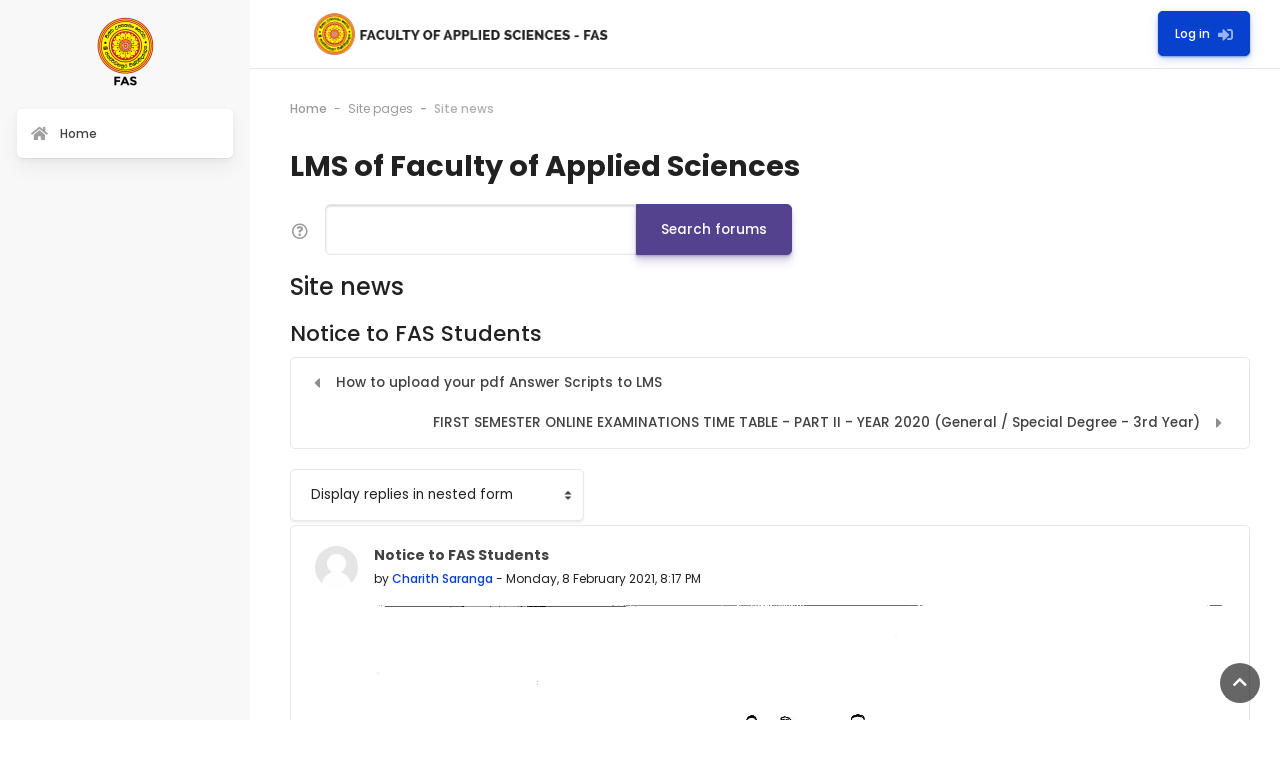

--- FILE ---
content_type: text/html; charset=utf-8
request_url: https://lms.fas.sjp.ac.lk/mod/forum/discuss.php?d=1147&parent=1521
body_size: 50222
content:
<!DOCTYPE html>

<html  dir="ltr" lang="en" xml:lang="en">
<head>
      <!-- * * * * * * *
  
        Theme: SPACE Moodle Theme
        Author: Rosea Themes
        Version: 1.10.2
        Software version: m 3.9
  
        Copyright © 2018 - 2020
  
  
      * * * * * * * -->
  
      <title>FAS SJP: Notice to FAS Students</title>
      <link rel="shortcut icon" href="https://lms.fas.sjp.ac.lk/theme/image.php/space/theme/1705036395/favicon" />
  
      <link href="https://fonts.googleapis.com/css?family=Poppins:300,400,500,700" rel="stylesheet">
  
  
  
      <script src="https://lms.fas.sjp.ac.lk/theme/space/addons/overlayscrollbars/OverlayScrollbars.min.js"></script>
  
      
      <meta name="apple-itunes-app" content="app-id=633359593, app-argument=https://lms.fas.sjp.ac.lk/mod/forum/discuss.php?d=1147&amp;parent=1521"/><link rel="manifest" href="https://lms.fas.sjp.ac.lk/admin/tool/mobile/mobile.webmanifest.php" /><meta http-equiv="Content-Type" content="text/html; charset=utf-8" />
<meta name="keywords" content="moodle, FAS SJP: Notice to FAS Students" />
<link rel="stylesheet" type="text/css" href="https://lms.fas.sjp.ac.lk/theme/yui_combo.php?rollup/3.17.2/yui-moodlesimple-min.css" /><script id="firstthemesheet" type="text/css">/** Required in order to fix style inclusion problems in IE with YUI **/</script><link rel="stylesheet" type="text/css" href="https://lms.fas.sjp.ac.lk/theme/styles.php/space/1705036395_1648205655/all" />
<script>
//<![CDATA[
var M = {}; M.yui = {};
M.pageloadstarttime = new Date();
M.cfg = {"wwwroot":"https:\/\/lms.fas.sjp.ac.lk","sesskey":"icpqu3oKF8","sessiontimeout":"7200","themerev":"1705036395","slasharguments":1,"theme":"space","iconsystemmodule":"core\/icon_system_fontawesome","jsrev":"1705036395","admin":"admin","svgicons":true,"usertimezone":"Asia\/Colombo","contextid":16254,"langrev":1705036395,"templaterev":"1705036395"};var yui1ConfigFn = function(me) {if(/-skin|reset|fonts|grids|base/.test(me.name)){me.type='css';me.path=me.path.replace(/\.js/,'.css');me.path=me.path.replace(/\/yui2-skin/,'/assets/skins/sam/yui2-skin')}};
var yui2ConfigFn = function(me) {var parts=me.name.replace(/^moodle-/,'').split('-'),component=parts.shift(),module=parts[0],min='-min';if(/-(skin|core)$/.test(me.name)){parts.pop();me.type='css';min=''}
if(module){var filename=parts.join('-');me.path=component+'/'+module+'/'+filename+min+'.'+me.type}else{me.path=component+'/'+component+'.'+me.type}};
YUI_config = {"debug":false,"base":"https:\/\/lms.fas.sjp.ac.lk\/lib\/yuilib\/3.17.2\/","comboBase":"https:\/\/lms.fas.sjp.ac.lk\/theme\/yui_combo.php?","combine":true,"filter":null,"insertBefore":"firstthemesheet","groups":{"yui2":{"base":"https:\/\/lms.fas.sjp.ac.lk\/lib\/yuilib\/2in3\/2.9.0\/build\/","comboBase":"https:\/\/lms.fas.sjp.ac.lk\/theme\/yui_combo.php?","combine":true,"ext":false,"root":"2in3\/2.9.0\/build\/","patterns":{"yui2-":{"group":"yui2","configFn":yui1ConfigFn}}},"moodle":{"name":"moodle","base":"https:\/\/lms.fas.sjp.ac.lk\/theme\/yui_combo.php?m\/1705036395\/","combine":true,"comboBase":"https:\/\/lms.fas.sjp.ac.lk\/theme\/yui_combo.php?","ext":false,"root":"m\/1705036395\/","patterns":{"moodle-":{"group":"moodle","configFn":yui2ConfigFn}},"filter":null,"modules":{"moodle-core-actionmenu":{"requires":["base","event","node-event-simulate"]},"moodle-core-languninstallconfirm":{"requires":["base","node","moodle-core-notification-confirm","moodle-core-notification-alert"]},"moodle-core-chooserdialogue":{"requires":["base","panel","moodle-core-notification"]},"moodle-core-maintenancemodetimer":{"requires":["base","node"]},"moodle-core-tooltip":{"requires":["base","node","io-base","moodle-core-notification-dialogue","json-parse","widget-position","widget-position-align","event-outside","cache-base"]},"moodle-core-lockscroll":{"requires":["plugin","base-build"]},"moodle-core-popuphelp":{"requires":["moodle-core-tooltip"]},"moodle-core-notification":{"requires":["moodle-core-notification-dialogue","moodle-core-notification-alert","moodle-core-notification-confirm","moodle-core-notification-exception","moodle-core-notification-ajaxexception"]},"moodle-core-notification-dialogue":{"requires":["base","node","panel","escape","event-key","dd-plugin","moodle-core-widget-focusafterclose","moodle-core-lockscroll"]},"moodle-core-notification-alert":{"requires":["moodle-core-notification-dialogue"]},"moodle-core-notification-confirm":{"requires":["moodle-core-notification-dialogue"]},"moodle-core-notification-exception":{"requires":["moodle-core-notification-dialogue"]},"moodle-core-notification-ajaxexception":{"requires":["moodle-core-notification-dialogue"]},"moodle-core-dragdrop":{"requires":["base","node","io","dom","dd","event-key","event-focus","moodle-core-notification"]},"moodle-core-formchangechecker":{"requires":["base","event-focus","moodle-core-event"]},"moodle-core-event":{"requires":["event-custom"]},"moodle-core-blocks":{"requires":["base","node","io","dom","dd","dd-scroll","moodle-core-dragdrop","moodle-core-notification"]},"moodle-core-handlebars":{"condition":{"trigger":"handlebars","when":"after"}},"moodle-core_availability-form":{"requires":["base","node","event","event-delegate","panel","moodle-core-notification-dialogue","json"]},"moodle-backup-backupselectall":{"requires":["node","event","node-event-simulate","anim"]},"moodle-backup-confirmcancel":{"requires":["node","node-event-simulate","moodle-core-notification-confirm"]},"moodle-course-categoryexpander":{"requires":["node","event-key"]},"moodle-course-management":{"requires":["base","node","io-base","moodle-core-notification-exception","json-parse","dd-constrain","dd-proxy","dd-drop","dd-delegate","node-event-delegate"]},"moodle-course-dragdrop":{"requires":["base","node","io","dom","dd","dd-scroll","moodle-core-dragdrop","moodle-core-notification","moodle-course-coursebase","moodle-course-util"]},"moodle-course-formatchooser":{"requires":["base","node","node-event-simulate"]},"moodle-course-util":{"requires":["node"],"use":["moodle-course-util-base"],"submodules":{"moodle-course-util-base":{},"moodle-course-util-section":{"requires":["node","moodle-course-util-base"]},"moodle-course-util-cm":{"requires":["node","moodle-course-util-base"]}}},"moodle-form-dateselector":{"requires":["base","node","overlay","calendar"]},"moodle-form-passwordunmask":{"requires":[]},"moodle-form-shortforms":{"requires":["node","base","selector-css3","moodle-core-event"]},"moodle-question-chooser":{"requires":["moodle-core-chooserdialogue"]},"moodle-question-searchform":{"requires":["base","node"]},"moodle-question-preview":{"requires":["base","dom","event-delegate","event-key","core_question_engine"]},"moodle-availability_completion-form":{"requires":["base","node","event","moodle-core_availability-form"]},"moodle-availability_date-form":{"requires":["base","node","event","io","moodle-core_availability-form"]},"moodle-availability_grade-form":{"requires":["base","node","event","moodle-core_availability-form"]},"moodle-availability_group-form":{"requires":["base","node","event","moodle-core_availability-form"]},"moodle-availability_grouping-form":{"requires":["base","node","event","moodle-core_availability-form"]},"moodle-availability_profile-form":{"requires":["base","node","event","moodle-core_availability-form"]},"moodle-mod_assign-history":{"requires":["node","transition"]},"moodle-mod_attendance-groupfilter":{"requires":["base","node"]},"moodle-mod_bigbluebuttonbn-recordings":{"requires":["base","node","datasource-get","datasource-jsonschema","datasource-polling","moodle-core-notification"]},"moodle-mod_bigbluebuttonbn-rooms":{"requires":["base","node","datasource-get","datasource-jsonschema","datasource-polling","moodle-core-notification"]},"moodle-mod_bigbluebuttonbn-modform":{"requires":["base","node"]},"moodle-mod_bigbluebuttonbn-imports":{"requires":["base","node"]},"moodle-mod_bigbluebuttonbn-broker":{"requires":["base","node","datasource-get","datasource-jsonschema","datasource-polling","moodle-core-notification"]},"moodle-mod_quiz-quizbase":{"requires":["base","node"]},"moodle-mod_quiz-toolboxes":{"requires":["base","node","event","event-key","io","moodle-mod_quiz-quizbase","moodle-mod_quiz-util-slot","moodle-core-notification-ajaxexception"]},"moodle-mod_quiz-questionchooser":{"requires":["moodle-core-chooserdialogue","moodle-mod_quiz-util","querystring-parse"]},"moodle-mod_quiz-modform":{"requires":["base","node","event"]},"moodle-mod_quiz-autosave":{"requires":["base","node","event","event-valuechange","node-event-delegate","io-form"]},"moodle-mod_quiz-dragdrop":{"requires":["base","node","io","dom","dd","dd-scroll","moodle-core-dragdrop","moodle-core-notification","moodle-mod_quiz-quizbase","moodle-mod_quiz-util-base","moodle-mod_quiz-util-page","moodle-mod_quiz-util-slot","moodle-course-util"]},"moodle-mod_quiz-util":{"requires":["node","moodle-core-actionmenu"],"use":["moodle-mod_quiz-util-base"],"submodules":{"moodle-mod_quiz-util-base":{},"moodle-mod_quiz-util-slot":{"requires":["node","moodle-mod_quiz-util-base"]},"moodle-mod_quiz-util-page":{"requires":["node","moodle-mod_quiz-util-base"]}}},"moodle-message_airnotifier-toolboxes":{"requires":["base","node","io"]},"moodle-filter_glossary-autolinker":{"requires":["base","node","io-base","json-parse","event-delegate","overlay","moodle-core-event","moodle-core-notification-alert","moodle-core-notification-exception","moodle-core-notification-ajaxexception"]},"moodle-filter_mathjaxloader-loader":{"requires":["moodle-core-event"]},"moodle-editor_atto-editor":{"requires":["node","transition","io","overlay","escape","event","event-simulate","event-custom","node-event-html5","node-event-simulate","yui-throttle","moodle-core-notification-dialogue","moodle-core-notification-confirm","moodle-editor_atto-rangy","handlebars","timers","querystring-stringify"]},"moodle-editor_atto-plugin":{"requires":["node","base","escape","event","event-outside","handlebars","event-custom","timers","moodle-editor_atto-menu"]},"moodle-editor_atto-menu":{"requires":["moodle-core-notification-dialogue","node","event","event-custom"]},"moodle-editor_atto-rangy":{"requires":[]},"moodle-report_eventlist-eventfilter":{"requires":["base","event","node","node-event-delegate","datatable","autocomplete","autocomplete-filters"]},"moodle-report_loglive-fetchlogs":{"requires":["base","event","node","io","node-event-delegate"]},"moodle-report_overviewstats-charts":{"requires":["base","node","charts","charts-legend"]},"moodle-gradereport_grader-gradereporttable":{"requires":["base","node","event","handlebars","overlay","event-hover"]},"moodle-gradereport_history-userselector":{"requires":["escape","event-delegate","event-key","handlebars","io-base","json-parse","moodle-core-notification-dialogue"]},"moodle-tool_capability-search":{"requires":["base","node"]},"moodle-tool_lp-dragdrop-reorder":{"requires":["moodle-core-dragdrop"]},"moodle-tool_monitor-dropdown":{"requires":["base","event","node"]},"moodle-assignfeedback_editpdf-editor":{"requires":["base","event","node","io","graphics","json","event-move","event-resize","transition","querystring-stringify-simple","moodle-core-notification-dialog","moodle-core-notification-alert","moodle-core-notification-warning","moodle-core-notification-exception","moodle-core-notification-ajaxexception"]},"moodle-atto_accessibilitychecker-button":{"requires":["color-base","moodle-editor_atto-plugin"]},"moodle-atto_accessibilityhelper-button":{"requires":["moodle-editor_atto-plugin"]},"moodle-atto_align-button":{"requires":["moodle-editor_atto-plugin"]},"moodle-atto_bold-button":{"requires":["moodle-editor_atto-plugin"]},"moodle-atto_charmap-button":{"requires":["moodle-editor_atto-plugin"]},"moodle-atto_clear-button":{"requires":["moodle-editor_atto-plugin"]},"moodle-atto_collapse-button":{"requires":["moodle-editor_atto-plugin"]},"moodle-atto_emojipicker-button":{"requires":["moodle-editor_atto-plugin"]},"moodle-atto_emoticon-button":{"requires":["moodle-editor_atto-plugin"]},"moodle-atto_equation-button":{"requires":["moodle-editor_atto-plugin","moodle-core-event","io","event-valuechange","tabview","array-extras"]},"moodle-atto_h5p-button":{"requires":["moodle-editor_atto-plugin"]},"moodle-atto_html-button":{"requires":["promise","moodle-editor_atto-plugin","moodle-atto_html-beautify","moodle-atto_html-codemirror","event-valuechange"]},"moodle-atto_html-codemirror":{"requires":["moodle-atto_html-codemirror-skin"]},"moodle-atto_html-beautify":{},"moodle-atto_image-button":{"requires":["moodle-editor_atto-plugin"]},"moodle-atto_indent-button":{"requires":["moodle-editor_atto-plugin"]},"moodle-atto_italic-button":{"requires":["moodle-editor_atto-plugin"]},"moodle-atto_link-button":{"requires":["moodle-editor_atto-plugin"]},"moodle-atto_managefiles-button":{"requires":["moodle-editor_atto-plugin"]},"moodle-atto_managefiles-usedfiles":{"requires":["node","escape"]},"moodle-atto_media-button":{"requires":["moodle-editor_atto-plugin","moodle-form-shortforms"]},"moodle-atto_noautolink-button":{"requires":["moodle-editor_atto-plugin"]},"moodle-atto_orderedlist-button":{"requires":["moodle-editor_atto-plugin"]},"moodle-atto_recordrtc-recording":{"requires":["moodle-atto_recordrtc-button"]},"moodle-atto_recordrtc-button":{"requires":["moodle-editor_atto-plugin","moodle-atto_recordrtc-recording"]},"moodle-atto_rtl-button":{"requires":["moodle-editor_atto-plugin"]},"moodle-atto_strike-button":{"requires":["moodle-editor_atto-plugin"]},"moodle-atto_subscript-button":{"requires":["moodle-editor_atto-plugin"]},"moodle-atto_superscript-button":{"requires":["moodle-editor_atto-plugin"]},"moodle-atto_table-button":{"requires":["moodle-editor_atto-plugin","moodle-editor_atto-menu","event","event-valuechange"]},"moodle-atto_title-button":{"requires":["moodle-editor_atto-plugin"]},"moodle-atto_underline-button":{"requires":["moodle-editor_atto-plugin"]},"moodle-atto_undo-button":{"requires":["moodle-editor_atto-plugin"]},"moodle-atto_unorderedlist-button":{"requires":["moodle-editor_atto-plugin"]}}},"gallery":{"name":"gallery","base":"https:\/\/lms.fas.sjp.ac.lk\/lib\/yuilib\/gallery\/","combine":true,"comboBase":"https:\/\/lms.fas.sjp.ac.lk\/theme\/yui_combo.php?","ext":false,"root":"gallery\/1705036395\/","patterns":{"gallery-":{"group":"gallery"}}}},"modules":{"core_filepicker":{"name":"core_filepicker","fullpath":"https:\/\/lms.fas.sjp.ac.lk\/lib\/javascript.php\/1705036395\/repository\/filepicker.js","requires":["base","node","node-event-simulate","json","async-queue","io-base","io-upload-iframe","io-form","yui2-treeview","panel","cookie","datatable","datatable-sort","resize-plugin","dd-plugin","escape","moodle-core_filepicker","moodle-core-notification-dialogue"]},"core_comment":{"name":"core_comment","fullpath":"https:\/\/lms.fas.sjp.ac.lk\/lib\/javascript.php\/1705036395\/comment\/comment.js","requires":["base","io-base","node","json","yui2-animation","overlay","escape"]},"mathjax":{"name":"mathjax","fullpath":"https:\/\/cdn.jsdelivr.net\/npm\/mathjax@2.7.8\/MathJax.js?delayStartupUntil=configured"}}};
M.yui.loader = {modules: {}};

//]]>
</script>

  
      <meta name="viewport" content="width=device-width, initial-scale=1.0">
  
  
  
</head>
<body  id="page-mod-forum-discuss" class="format-site  path-mod path-mod-forum chrome dir-ltr lang-en yui-skin-sam yui3-skin-sam lms-fas-sjp-ac-lk pagelayout-incourse course-1 context-16254 cmid-4786 notloggedin drawer-open-left">
<div class="toast-wrapper mx-auto py-0 fixed-top" role="status" aria-live="polite"></div>

<div id="page-wrapper">

    <script src="https://lms.fas.sjp.ac.lk/lib/javascript.php/1705036395/lib/babel-polyfill/polyfill.min.js"></script>
<script src="https://lms.fas.sjp.ac.lk/lib/javascript.php/1705036395/lib/polyfills/polyfill.js"></script>
<script src="https://lms.fas.sjp.ac.lk/theme/yui_combo.php?rollup/3.17.2/yui-moodlesimple-min.js"></script><script src="https://lms.fas.sjp.ac.lk/theme/jquery.php/core/jquery-3.4.1.min.js"></script>
<script src="https://lms.fas.sjp.ac.lk/lib/javascript.php/1705036395/lib/javascript-static.js"></script>
<script>
//<![CDATA[
document.body.className += ' jsenabled';
//]]>
</script>



    
        <div class="c-logo-mobile d-md-none text-center">
          <a href="https://lms.fas.sjp.ac.lk" class="navbar-brand has-logo ">
    
                    <h1 class="logo d-none d-sm-inline">
                        <img src="https://lms.fas.sjp.ac.lk/pluginfile.php/1/core_admin/logocompact/0x70/1705036395/fas-lms-logo-comapct.png" alt="FAS SJP" class="img-fluid">
                    </h1>
             
    
    
              <h1 class="hidden site-name text-center">FAS SJP</h1>
            
          </a>
        </div>
        

<div id="topBar1" class="s-top s-top--sidebar justify-content-center showusername">

  
    <div class="d-sm-inline d-md-none">
        <button type="button" class="sidebar-btn" aria-expanded="true" aria-controls="nav-drawer" data-action="toggle-drawer" data-side="left" data-preference="drawer-open-nav">
          <i class="fas fa-equals" id="mobileSidebarBtn"></i>
          <i class="fas fa-times hidden" id="mobileSidebarBtnClose"></i>
        </button>
    </div>
  
    <div class="d-sm-inline d-md-none">
        <button type="button" class="mobile-topbar-btn">
          <i class="fas fa-th-large" id="mobileTopBarBtn"></i>
          <i class="fas fa-times hidden" id="mobileTopBarCloseBtn"></i>
        </button>
    </div>

  <div id="navBar" class="s-top-container c-container row no-gutters justify-content-start align-items-center">

    
        <div data-region="drawer-toggle" class="d-sm-none d-md-inline ml-md-0 mr-md-3">
            <button type="button" class="sidebar-btn" aria-expanded="true" aria-controls="nav-drawer" data-action="toggle-drawer" data-side="left" data-preference="drawer-open-nav">
              <i class="fas fa-equals" id="sidebarBtn"></i>
                
            </button>
        </div>
    <div class="logo d-sm-none d-md-inline px-sm-3 px-md-2 col-sm-12 col-md-auto text-sm-center text-md-left">
        <a href="https://lms.fas.sjp.ac.lk"><img src="//lms.fas.sjp.ac.lk/pluginfile.php/1/theme_space/customlogotopbar/1705036395/top-bar-lms-fas-logo.png" alt="FAS SJP" /></a>
    </div>


    <div class="c-nav-user nav ml-sm-0 ml-md-auto align-items-center justify-content-center">

        
        <div class="search-box d-block">
        
        </div>

        <!-- navbar_plugin_output -->
        <div class="top-icons-nav c-menu-sep mr-md-3"></div>

        

        

        <!-- user_menu -->
        <div class="c-user-menu">
            <div class="usermenu"><span class="login"><a class="login-btn" href="https://lms.fas.sjp.ac.lk/login/index.php">Log in<i class="ml-2 icon fas fa-sign-in-alt"></i></a></span></div>
        </div>

    </div>
    <!-- search_box -->
  </div>

</div>
    
    
    
    
    

    <div id="page" class="container-fluid">
        <header id="page-header">

    <div class="row no-gutters">

      <div class="breadcrumbs w-100 row no-gutters">
        <div id="page-navbar" class="breadcrumbs-container w-100">
            <nav role="navigation">
    <ol class="breadcrumb">
                <li class="breadcrumb-item"><a href="https://lms.fas.sjp.ac.lk/" >Home</a></li>
                <li class="breadcrumb-item">Site pages</li>
                <li class="breadcrumb-item"><a href="https://lms.fas.sjp.ac.lk/mod/forum/view.php?id=4786" title="Forum">Site news</a></li>
    </ol>
</nav>
        </div>
      </div>

      <div class="w-100 row no-gutters align-items-center c-header-content">
        <div class="page-title"><div class="page-context-header"><div class="page-header-headings"><h1>LMS of Faculty of Applied Sciences</h1></div></div></div>

        <div id="settingsMenu" class="settings-menu">
          <div class="forumsearch">
    <form action="https://lms.fas.sjp.ac.lk/mod/forum/search.php" class="form-inline">
        <input type="hidden" name="id" value="1">
        <div class="input-group">
            <div class="input-group-prepend">
                
                <a class="btn-icon" role="button"
                    data-container="body" data-toggle="popover"
                    data-placement="right" data-content="&lt;div class=&quot;no-overflow&quot;&gt;&lt;p&gt;For basic searching of one or more words anywhere in the text, just type them separated by spaces. All words longer than two characters are used.&lt;/p&gt;

&lt;p&gt;For advanced searching, press the search button without typing anything in the search box to access the advanced search form.&lt;/p&gt;
&lt;/div&gt; "
                    data-html="true" tabindex="0" data-trigger="focus">
                  <i class="icon far fa-question-circle text-muted fa-fw " aria-hidden="true" title="Help with Search" aria-label="Help with Search"></i>
                </a>
            </div>
            <label class="sr-only" for="search">Search</label>
            <input id="search" name="search" type="text" class="form-control" value="">
            <div class="input-group-append">
                <button class="btn btn-secondary" id="searchforums" type="submit">Search forums</button>
            </div>
        </div>

    </form>
</div>
        </div>



        


      </div>

    </div>

</header>

        <div id="page-content" class="row no-gutters page-main-content">
            <div id="region-main-box">
                <section id="region-main" >
                    <span class="notifications" id="user-notifications"></span>


                    <div role="main"><span id="maincontent"></span><h2>Site news</h2><h3 class="discussionname">Notice to FAS Students</h3><div id="discussion-container-696bac947db5c696bac943a4835" data-content="forum-discussion">
    <div class="discussion-nav clearfix"><ul><li class="prev-discussion"><a aria-label="Previous discussion: How to upload your pdf Answer Scripts to LMS" class="btn btn-link" href="https://lms.fas.sjp.ac.lk/mod/forum/discuss.php?d=1143"> How to upload your pdf Answer Scripts to LMS</a></li><li class="next-discussion"><a aria-label="Next discussion: FIRST SEMESTER ONLINE EXAMINATIONS TIME TABLE - PART II - YEAR 2020 (General / Special Degree - 3rd Year)" class="btn btn-link" href="https://lms.fas.sjp.ac.lk/mod/forum/discuss.php?d=1148">FIRST SEMESTER ONLINE EXAMINATIONS TIME TABLE - PART II - YEAR 2020 (General / Special Degree - 3rd Year) </a></li></ul></div>

    <div class="d-flex flex-wrap mb-1">
        <div></div>
        <div class=""><div class="singleselect d-inline-block">
    <form method="get" action="https://lms.fas.sjp.ac.lk/mod/forum/discuss.php" class="form-inline" id="mode">
            <input type="hidden" name="d" value="1147">
            <label for="single_select696bac943a4834" class="accesshide">
                Display mode
            </label>
        <select  id="single_select696bac943a4834" class="custom-select singleselect" name="mode"
                 >
                    <option  value="1" >Display replies flat, with oldest first</option>
                    <option  value="-1" >Display replies flat, with newest first</option>
                    <option  value="2" >Display replies in threaded form</option>
                    <option  value="3" selected>Display replies in nested form</option>
        </select>
        <noscript>
            <input type="submit" class="btn btn-secondary ml-1" value="Go">
        </noscript>
    </form>
</div></div>
        <div class="ml-2"></div>
    </div>


<article
        id="p1521"
        class="forum-post-container mb-2"
        data-post-id="1521"
        data-region="post"
        data-target="1521-target"
        tabindex="0"
        aria-labelledby="post-header-1521-696bac9477ff3696bac943a4833"
        aria-describedby="post-content-1521"
    >
        <div
            class="mb-2 forumpost focus-target  firstpost starter"
            aria-label='Notice to FAS Students by Charith Saranga'
            data-post-id="1521" data-content="forum-post"
        >
            
    
            <div class="d-flex flex-column w-100"  data-region-content="forum-post-core">
                <header id="post-header-1521-696bac9477ff3696bac943a4833" class="mb-2 pb-2 header row d-flex align-items-center">
                            <div class="mb-sm-3 mb-md-0 mr-3" style="width: 43px;">
                                    <img
                                        class="rounded-circle w-100"
                                        src="https://lms.fas.sjp.ac.lk/theme/image.php/space/core/1705036395/u/f1"
                                        alt="Picture of Charith Saranga"
                                        aria-hidden="true"
                                        title="Picture of Charith Saranga"
                                    >
                            </div>
                    <div class="d-flex flex-column">
                            <h3 class="h6 font-weight-bold mb-0" data-region-content="forum-post-core-subject" data-reply-subject="Re: Notice to FAS Students" >Notice to FAS Students</h3>
                            <div class="small mt-1 mb-0" tabindex="-1">
                                by <a href="https://lms.fas.sjp.ac.lk/user/view.php?id=9494&course=1">Charith Saranga</a> - <time datetime="2021-02-08T20:17:40+05:30">Monday, 8 February 2021, 8:17 PM</time>
                        </div>
                            <span class="sr-only">Number of replies: 0</span>
                    </div>
                </header>
    
                <div class="d-flex body-content-container">
                        <div class="mr-3 d-sm-none d-md-block" style="width: 45px; flex-shrink: 0">
                            </div>
    
                    <div class="w-100 content-alignment-container">
                        <div id="post-content-1521" class="post-content-container mb-2">
                            <p dir="ltr" style="text-align:left;"><img src="https://lms.fas.sjp.ac.lk/pluginfile.php/16254/mod_forum/post/1521/Notice%2008.02-1.jpg" alt="Notice to FAS Students" class="img-responsive atto_image_button_text-bottom" width="1200" height="1200" /><br /></p>
                        </div>
    
    
    
                            
    
    
                                <div class="d-flex flex-wrap">
                                        <div
                                            class="w-100 post-actions d-flex align-items-center justify-content-md-end justify-content-lg-start flex-wrap mx-0 mt-2"
                                            data-region="post-actions-container"
                                            role="menubar"
                                            aria-label='Notice to FAS Students by Charith Saranga'
                                            aria-controls="p1521"
                                        >
                                                <div class="mb-2">
                                                    <a
                                                        data-region="post-action"
                                                        href="https://lms.fas.sjp.ac.lk/mod/forum/discuss.php?d=1147#p1521"
                                                        class="btn btn-secondary btn-sm"
                                                        title="Permanent link to this post"
                                                        aria-label="Permanent link to this post"
                                                        role="menuitem"
                                                    >
                                                        <i class="fas fa-link mr-1"></i>
                                                        Permalink
                                                    </a>
                                                </div>
                                                <div class="pl-3 ml-3 mb-2 border-left">
                                                </div>
    
                                                
                                        </div>
                                </div>
    
                            <div class="forum-post-footer"></div>
                    </div>
                </div>
            </div>
        </div>
    
        <div class="indent" data-region="replies-container">
        </div>
    </article>

<div class="discussion-nav clearfix"><ul><li class="prev-discussion"><a aria-label="Previous discussion: How to upload your pdf Answer Scripts to LMS" class="btn btn-link" href="https://lms.fas.sjp.ac.lk/mod/forum/discuss.php?d=1143"> How to upload your pdf Answer Scripts to LMS</a></li><li class="next-discussion"><a aria-label="Next discussion: FIRST SEMESTER ONLINE EXAMINATIONS TIME TABLE - PART II - YEAR 2020 (General / Special Degree - 3rd Year)" class="btn btn-link" href="https://lms.fas.sjp.ac.lk/mod/forum/discuss.php?d=1148">FIRST SEMESTER ONLINE EXAMINATIONS TIME TABLE - PART II - YEAR 2020 (General / Special Degree - 3rd Year) </a></li></ul></div>
</div></div>

                    <div class="course-footer-nav">

    <hr class="hr" />

<div class="row">
    <div class="col-sm-12 col-md">        <div class="pull-left">
                <a href="https://lms.fas.sjp.ac.lk/mod/page/view.php?id=388&forceview=1" id="prev-activity-link" class="btn btn-link btn-action text-truncate"  title="Add your email address to the LMS" > Add your email address to the LMS</a>

        </div>
</div>
    <div class="col-sm-12 col-md-2">        <div class="mdl-align">
            <div class="urlselect">
    <form method="post" action="https://lms.fas.sjp.ac.lk/course/jumpto.php" class="form-inline" id="url_select_f696bac943a4832">
        <input type="hidden" name="sesskey" value="icpqu3oKF8">
            <label for="jump-to-activity" class="sr-only">
                Jump to...
            </label>
        <select  id="jump-to-activity" class="custom-select urlselect" name="jump"
                 >
                    <option value="" selected>Jump to...</option>
                    <option value="/mod/forum/view.php?id=13&amp;forceview=1" >Students - how to log in</option>
                    <option value="/mod/chat/view.php?id=14&amp;forceview=1" >Chat room</option>
                    <option value="/mod/page/view.php?id=388&amp;forceview=1" >Add your email address to the LMS</option>
                    <option value="/mod/url/view.php?id=5741&amp;forceview=1" >Google Class Room Codes</option>
                    <option value="/mod/url/view.php?id=10324&amp;forceview=1" >Course Evaluation Form</option>
        </select>
            <noscript>
                <input type="submit" class="btn btn-secondary ml-1" value="Go">
            </noscript>
    </form>
</div>

        </div>
</div>
    <div class="col-sm-12 col-md">        <div class="pull-right">
                <a href="https://lms.fas.sjp.ac.lk/mod/url/view.php?id=5741&forceview=1" id="next-activity-link" class="btn btn-link btn-action text-truncate"  title="Google Class Room Codes" >Google Class Room Codes </a>

        </div>
</div>
</div>
</div>
                    


                </section>
            </div>
        </div>
    </div>
    
    <div id="nav-drawer" data-region="drawer" class="d-print-none moodle-has-zindex " aria-hidden="false">
    
        <div class="c-logo text-center">
          <a href="https://lms.fas.sjp.ac.lk" class="navbar-brand has-logo ">
    
                    <h1 class="logo d-none d-sm-inline">
                        <img src="https://lms.fas.sjp.ac.lk/pluginfile.php/1/core_admin/logocompact/0x70/1705036395/fas-lms-logo-comapct.png" alt="FAS SJP" class="img-fluid mb-3">
                    </h1>
             
    
    
              <h1 class="hidden site-name text-center">FAS SJP</h1>
            
          </a>
        </div>
    
        <aside id="block-region-sidebar-top" class="block-region" data-blockregion="sidebar-top" data-droptarget="1"></aside>
    
        
    
        <nav class="c-flat-nav mt-0 m-b-1 list-group" aria-label="">
          <ul class="m-1 p-0">
                <li>
                    <a class="list-group-item list-group-item-action  " href="https://lms.fas.sjp.ac.lk/" data-key="home" data-isexpandable="0" data-indent="0" data-showdivider="0" data-type="1" data-nodetype="1" data-collapse="0" data-forceopen="1" data-isactive="0" data-hidden="0" data-preceedwithhr="0" >
                        <div class="c-nav-item-container">
                        <span class="nav-icon">
                            <i class="icon fas fa-home fa-fw " aria-hidden="true"  aria-label=""></i>
                        </span>
                        <span class="text m-l-0">Home</span>
                        </div>
                    </a>
                </li>
          </ul>
        </nav>
    
        <aside id="block-region-sidebar" class="block-region" data-blockregion="sidebar" data-droptarget="1"></aside>
    
        <nav class="c-flat-nav my-4"><div class="c-flat-nav-items"></div></nav>
    
    
    
    </div>
</div>


<footer id="page-footer" class="s-footer">

  <div class="c-container">

        

        <div class="s-footer--copy row no-gutters">

          <div class="s-footer--additional col-12 contact p-0">
              <ul class="list-inline">
                  <li class="d-sm-block d-lg-inline mb-sm-3 mb-lg-0 mr-sm-0 mr-lg-4"><i class="mx-2 fas fa-globe-africa"></i><a href="" target="_blank">LMS - Faculty of Applied Sciences</a></li>
                  
                  
              </ul>
          </div>


          <div class="col-12 my-3 p-0">
            <span class="copy">© FAS SJP</span><span class="sep">All rights reserved</span>
          </div>


        </div>

        <div class="o-course-footer">
            <div id="course-footer"></div>
            <div class="tool_usertours-resettourcontainer"></div>
        </div>

        <div class="o-standard-footer-html"><div class="tool_dataprivacy"><a href="https://lms.fas.sjp.ac.lk/admin/tool/dataprivacy/summary.php">Data retention summary</a></div><a href="https://download.moodle.org/mobile?version=2020061501&amp;lang=en&amp;iosappid=633359593&amp;androidappid=com.moodle.moodlemobile">Get the mobile app</a></div>

  </div>

</footer>




<script>
//<![CDATA[
var require = {
    baseUrl : 'https://lms.fas.sjp.ac.lk/lib/requirejs.php/1705036395/',
    // We only support AMD modules with an explicit define() statement.
    enforceDefine: true,
    skipDataMain: true,
    waitSeconds : 0,

    paths: {
        jquery: 'https://lms.fas.sjp.ac.lk/lib/javascript.php/1705036395/lib/jquery/jquery-3.4.1.min',
        jqueryui: 'https://lms.fas.sjp.ac.lk/lib/javascript.php/1705036395/lib/jquery/ui-1.12.1/jquery-ui.min',
        jqueryprivate: 'https://lms.fas.sjp.ac.lk/lib/javascript.php/1705036395/lib/requirejs/jquery-private'
    },

    // Custom jquery config map.
    map: {
      // '*' means all modules will get 'jqueryprivate'
      // for their 'jquery' dependency.
      '*': { jquery: 'jqueryprivate' },
      // Stub module for 'process'. This is a workaround for a bug in MathJax (see MDL-60458).
      '*': { process: 'core/first' },

      // 'jquery-private' wants the real jQuery module
      // though. If this line was not here, there would
      // be an unresolvable cyclic dependency.
      jqueryprivate: { jquery: 'jquery' }
    }
};

//]]>
</script>
<script src="https://lms.fas.sjp.ac.lk/lib/javascript.php/1705036395/lib/requirejs/require.min.js"></script>
<script>
//<![CDATA[
M.util.js_pending("core/first");require(['core/first'], function() {
require(['core/prefetch']);
;
require(["media_videojs/loader"], function(loader) {
    loader.setUp(function(videojs) {
        videojs.options.flash.swf = "https://lms.fas.sjp.ac.lk/media/player/videojs/videojs/video-js.swf";
videojs.addLanguage('en', {
  "Audio Player": "Audio Player",
  "Video Player": "Video Player",
  "Play": "Play",
  "Pause": "Pause",
  "Replay": "Replay",
  "Current Time": "Current Time",
  "Duration": "Duration",
  "Remaining Time": "Remaining Time",
  "Stream Type": "Stream Type",
  "LIVE": "LIVE",
  "Seek to live, currently behind live": "Seek to live, currently behind live",
  "Seek to live, currently playing live": "Seek to live, currently playing live",
  "Loaded": "Loaded",
  "Progress": "Progress",
  "Progress Bar": "Progress Bar",
  "progress bar timing: currentTime={1} duration={2}": "{1} of {2}",
  "Fullscreen": "Fullscreen",
  "Non-Fullscreen": "Non-Fullscreen",
  "Mute": "Mute",
  "Unmute": "Unmute",
  "Playback Rate": "Playback Rate",
  "Subtitles": "Subtitles",
  "subtitles off": "subtitles off",
  "Captions": "Captions",
  "captions off": "captions off",
  "Chapters": "Chapters",
  "Descriptions": "Descriptions",
  "descriptions off": "descriptions off",
  "Audio Track": "Audio Track",
  "Volume Level": "Volume Level",
  "You aborted the media playback": "You aborted the media playback",
  "A network error caused the media download to fail part-way.": "A network error caused the media download to fail part-way.",
  "The media could not be loaded, either because the server or network failed or because the format is not supported.": "The media could not be loaded, either because the server or network failed or because the format is not supported.",
  "The media playback was aborted due to a corruption problem or because the media used features your browser did not support.": "The media playback was aborted due to a corruption problem or because the media used features your browser did not support.",
  "No compatible source was found for this media.": "No compatible source was found for this media.",
  "The media is encrypted and we do not have the keys to decrypt it.": "The media is encrypted and we do not have the keys to decrypt it.",
  "Play Video": "Play Video",
  "Close": "Close",
  "Close Modal Dialog": "Close Modal Dialog",
  "Modal Window": "Modal Window",
  "This is a modal window": "This is a modal window",
  "This modal can be closed by pressing the Escape key or activating the close button.": "This modal can be closed by pressing the Escape key or activating the close button.",
  ", opens captions settings dialog": ", opens captions settings dialog",
  ", opens subtitles settings dialog": ", opens subtitles settings dialog",
  ", opens descriptions settings dialog": ", opens descriptions settings dialog",
  ", selected": ", selected",
  "captions settings": "captions settings",
  "subtitles settings": "subtitles settings",
  "descriptions settings": "descriptions settings",
  "Text": "Text",
  "White": "White",
  "Black": "Black",
  "Red": "Red",
  "Green": "Green",
  "Blue": "Blue",
  "Yellow": "Yellow",
  "Magenta": "Magenta",
  "Cyan": "Cyan",
  "Background": "Background",
  "Window": "Window",
  "Transparent": "Transparent",
  "Semi-Transparent": "Semi-Transparent",
  "Opaque": "Opaque",
  "Font Size": "Font Size",
  "Text Edge Style": "Text Edge Style",
  "None": "None",
  "Raised": "Raised",
  "Depressed": "Depressed",
  "Uniform": "Uniform",
  "Dropshadow": "Dropshadow",
  "Font Family": "Font Family",
  "Proportional Sans-Serif": "Proportional Sans-Serif",
  "Monospace Sans-Serif": "Monospace Sans-Serif",
  "Proportional Serif": "Proportional Serif",
  "Monospace Serif": "Monospace Serif",
  "Casual": "Casual",
  "Script": "Script",
  "Small Caps": "Small Caps",
  "Reset": "Reset",
  "restore all settings to the default values": "restore all settings to the default values",
  "Done": "Done",
  "Caption Settings Dialog": "Caption Settings Dialog",
  "Beginning of dialog window. Escape will cancel and close the window.": "Beginning of dialog window. Escape will cancel and close the window.",
  "End of dialog window.": "End of dialog window.",
  "{1} is loading.": "{1} is loading.",
  "Exit Picture-in-Picture": "Exit Picture-in-Picture",
  "Picture-in-Picture": "Picture-in-Picture"
});

    });
});;

        require(['jquery', 'core/custom_interaction_events'], function($, CustomEvents) {
            CustomEvents.define('#jump-to-activity', [CustomEvents.events.accessibleChange]);
            $('#jump-to-activity').on(CustomEvents.events.accessibleChange, function() {
                if (!$(this).val()) {
                    return false;
                }
                $('#url_select_f696bac943a4832').submit();
            });
        });
    ;

require(['jquery'], function($) {

  var searchbar = $("#searchField"),
      searchbox = $(".search-box"),
      searchbarToggle = $("#searchBtn"),
      searchbarClose = $("#searchBtnClose");

  searchbarToggle.on("click", function(e) {
     e.preventDefault();
     searchbar.toggleClass("show");
     searchbox.toggleClass("active");
  });

  searchbarClose.on("click", function(e) {
     searchbar.removeClass("show");
     searchbox.removeClass("active");
  });

  var mobileTopBar = $(".s-top-container"),
      mobileTopBarToggle = $("#mobileTopBarBtn, #mobileTopBarCloseBtn");
      mobileSidebarToggle = $(" #mobileSidebarBtnClose, #mobileSidebarBtn");

  mobileTopBarToggle.on("click", function(e) {
     e.preventDefault();
     mobileTopBar.toggleClass("show");
     mobileTopBarToggle.toggleClass("hidden");
  });

  var sidebar = $("#nav-drawer"),
      sidebarToggle = $(".sidebar-btn, .sidebar-btn--close");
      pageWrapper = $("#page-wrapper, #page-footer .c-container");
      topBarWrapper = $(".s-top");

  mobileSidebarToggle.on("click", function(e) {
     e.preventDefault();
     mobileSidebarToggle.toggleClass("hidden");
  });

  /*
   * Bootstrap Cookie Alert by Wruczek
   * https://github.com/Wruczek/Bootstrap-Cookie-Alert
   * Released under MIT license
   */
  (function () {
      "use strict";

      var customAlert = document.querySelector("#customAlert");
      var closeCustomAlert = document.querySelector("#customAlertClose");

      if (!customAlert) {
         return;
      }

      customAlert.offsetHeight; // Force browser to trigger reflow (https://stackoverflow.com/a/39451131)

      // Show the alert if we cant find the "closeCustomAlert" cookie
      if (!getCookie("closeCustomAlert")) {
          customAlert.classList.add("show");
      }

      // When clicking on the agree button, create a 1 year
      // cookie to remember user's choice and close the banner
      closeCustomAlert.addEventListener("click", function () {
          setCookie("closeCustomAlert", true, 1);
          customAlert.classList.remove("show");
      });

      // Cookie functions from w3schools
      function setCookie(cname, cvalue, exdays) {
          var d = new Date();
          d.setTime(d.getTime() + (exdays * 24 * 60 * 60 * 1000));
          var expires = "expires=" + d.toUTCString();
          document.cookie = cname + "=" + cvalue + ";" + expires + ";path=/";
      }

      function getCookie(cname) {
          var name = cname + "=";
          var decodedCookie = decodeURIComponent(document.cookie);
          var ca = decodedCookie.split(';');
          for (var i = 0; i < ca.length; i++) {
              var c = ca[i];
              while (c.charAt(0) === ' ') {
                  c = c.substring(1);
              }
              if (c.indexOf(name) === 0) {
                  return c.substring(name.length, c.length);
              }
          }
          return "";
      }
  })();


});
;

M.util.js_pending('theme_space/loader');
require(['theme_space/loader'], function() {
    M.util.js_complete('theme_space/loader');
});
require(['theme_space/backtotop'], function(mod) {
    mod.init();
});

M.util.js_pending('theme_space/drawer');
require(['theme_space/drawer'], function(drawer) {
    drawer.init();
    M.util.js_complete('theme_space/drawer');
});
;

require(['jquery', 'core/custom_interaction_events'], function($, CustomEvents) {
    CustomEvents.define('#single_select696bac943a4834', [CustomEvents.events.accessibleChange]);
    $('#single_select696bac943a4834').on(CustomEvents.events.accessibleChange, function() {
        var ignore = $(this).find(':selected').attr('data-ignore');
        if (typeof ignore === typeof undefined) {
            $('#mode').submit();
        }
    });
});
;

require(
[
    'jquery',
    'core/templates',
    'mod_forum/discussion',
    'mod_forum/posts_list',
    'mod_forum/lock_toggle',
    'mod_forum/favourite_toggle',
    'mod_forum/pin_toggle',
    'mod_forum/subscription_toggle'
],
function(
    $,
    Templates,
    Discussion,
    PostsList,
    LockToggle,
    FavouriteToggle,
    Pin,
    SubscribeToggle
) {
    var root = $("[data-content='forum-discussion']");
    Discussion.init(root);
    PostsList.init(root);
    root = $('[data-container="discussion-tools"]');
    LockToggle.init(root, true);
    FavouriteToggle.init(root, true, function(toggleElement, context) {
        return Templates.render('mod_forum/discussion_favourite_toggle', context)
            .then(function(html, js) {
                return Templates.replaceNode(toggleElement, html, js);
            });
    });
    Pin.init(root, true, function(toggleElement, context) {
        return Templates.render('mod_forum/discussion_pin_toggle', context)
            .then(function(html, js) {
                return Templates.replaceNode(toggleElement, html, js);
            });
    });
    SubscribeToggle.init(root, true, function(toggleElement, context) {
        return Templates.render('mod_forum/discussion_subscription_toggle', context)
            .then(function(html, js) {
                return Templates.replaceNode(toggleElement, html, js);
            });
    });
});
;
M.util.js_pending('core/notification'); require(['core/notification'], function(amd) {amd.init(16254, [], false); M.util.js_complete('core/notification');});;
M.util.js_pending('core/log'); require(['core/log'], function(amd) {amd.setConfig({"level":"warn"}); M.util.js_complete('core/log');});;
M.util.js_pending('core/page_global'); require(['core/page_global'], function(amd) {amd.init(); M.util.js_complete('core/page_global');});M.util.js_complete("core/first");
});
//]]>
</script>
<script>
//<![CDATA[
M.str = {"moodle":{"lastmodified":"Last modified","name":"Name","error":"Error","info":"Information","yes":"Yes","no":"No","cancel":"Cancel","confirm":"Confirm","areyousure":"Are you sure?","closebuttontitle":"Close","unknownerror":"Unknown error","file":"File","url":"URL"},"repository":{"type":"Type","size":"Size","invalidjson":"Invalid JSON string","nofilesattached":"No files attached","filepicker":"File picker","logout":"Logout","nofilesavailable":"No files available","norepositoriesavailable":"Sorry, none of your current repositories can return files in the required format.","fileexistsdialogheader":"File exists","fileexistsdialog_editor":"A file with that name has already been attached to the text you are editing.","fileexistsdialog_filemanager":"A file with that name has already been attached","renameto":"Rename to \"{$a}\"","referencesexist":"There are {$a} alias\/shortcut files that use this file as their source","select":"Select"},"admin":{"confirmdeletecomments":"You are about to delete comments, are you sure?","confirmation":"Confirmation"},"debug":{"debuginfo":"Debug info","line":"Line","stacktrace":"Stack trace"},"langconfig":{"labelsep":": "}};
//]]>
</script>
<script>
//<![CDATA[
(function() {Y.use("moodle-filter_mathjaxloader-loader",function() {M.filter_mathjaxloader.configure({"mathjaxconfig":"\nMathJax.Hub.Config({\n    config: [\"Accessible.js\", \"Safe.js\"],\n    errorSettings: { message: [\"!\"] },\n    skipStartupTypeset: true,\n    messageStyle: \"none\"\n});\n","lang":"en"});
});
M.util.help_popups.setup(Y);
 M.util.js_pending('random696bac943a4836'); Y.on('domready', function() { M.util.js_complete("init");  M.util.js_complete('random696bac943a4836'); });
})();
//]]>
</script>


<script>
  document.addEventListener("DOMContentLoaded", function() {
  //The first argument are the elements to which the plugin shall be initialized
  //The second argument has to be at least a empty object or a object with your desired options
  OverlayScrollbars(document.querySelectorAll('#nav-drawer, .conversation-cotnent-container'),
  {scrollbars :
      {
        visibility       : "auto",
        autoHide         : "l",
        autoHideDelay    : 800,
        dragScrolling    : true,
        clickScrolling   : false,
        touchSupport     : true
      }
  });
  OverlayScrollbars(document.querySelectorAll('.region-main-settings-menu .dropdown-menu, .popover-region-content-container'),
  {scrollbars :
      {
        visibility       : "auto",
        autoHide         : "never",
        autoHideDelay    : 800,
        dragScrolling    : true,
        clickScrolling   : false,
        touchSupport     : true
      }
  });
  OverlayScrollbars(document.querySelectorAll('.s-courses .course-box-content-desc, .form-description pre, .accordion-nav-content'),
  {scrollbars :
      {
        visibility       : "auto",
        dragScrolling    : true,
        clickScrolling   : false,
        touchSupport     : true
      }
  });
});
</script>

<script>
var navbar = document.getElementById("navBar");
var navbarH = navbar.offsetHeight;
var sticky = navbar.offsetTop;
var stickysettingbtn = document.getElementById("settingsMenu");

function stickyNavF() {
  var navBarH = navBar.offsetHeight;
  var navBarOffset = 20 + navBarH + "px";

  if (window.pageYOffset >= sticky) {
    stickysettingbtn.style.top = navBarOffset;
    navbar.classList.add("sticky-nav");
    if(stickysettingbtn != null) { 
      stickysettingbtn.classList.add("sticky"); 
    }
  } else {
    stickysettingbtn.style.top = "-15px";
    navbar.classList.remove("sticky-nav");
    if(stickysettingbtn != null) { 
      stickysettingbtn.classList.remove("sticky"); 
    }
  }
}
window.onscroll = function() {stickyNavF()};
window.addEventListener("resize", stickyNavF());
</script>


<script src="https://lms.fas.sjp.ac.lk/theme/space/addons/bootstrapnavbar/bootstrap-4-navbar.min.js"></script>


</body>
</html>